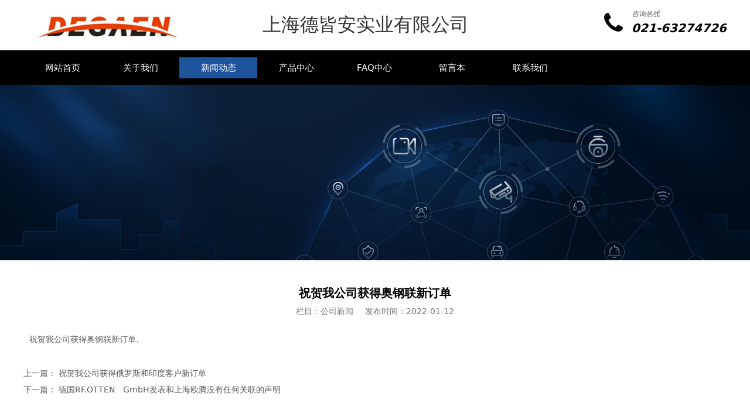

--- FILE ---
content_type: text/html; charset=UTF-8
request_url: http://degaen.com/article-61459-100069.html
body_size: 5323
content:
<!DOCTYPE HTML>
<html>
<head>
<title>祝贺我公司获得奥钢联新订单</title>
<meta charset="utf-8">
<meta http-equiv="X-UA-Compatible" content="IE=edge">
<meta name="viewport" content="width=device-width, initial-scale=1">
<meta content="yes" name="apple-mobile-web-app-capable">
<meta content="yes" name="apple-touch-fullscreen">
<meta content="" name="keywords">
<meta content="" name="description">
<meta content="initial-scale=1.0, minimum-scale=1.0, maximum-scale=2.0, user-scalable=no, width=device-width" name="viewport" />
<meta name="author" content="厦门三五互联信息有限公司,https://www.35.com/">
<link rel="icon" href="/home/8/7/bbfugh/resource/2024/08/06/66b1c3a6c26cf.ico" type="image/x-icon" /><link rel="stylesheet" href="/template/css/fontawesome/css/font-awesome.css">
<link rel="stylesheet" href="/template/css/global.css">
<link rel="stylesheet" href="/template/css/widget.css">
<link rel="stylesheet" href="/template/css/variousComponents.css">
<link rel="stylesheet" href="/template/css/images.css">
<link rel="stylesheet" href="/template/119/css/theme.css">
<link rel="stylesheet" href="/template/119/css/color_0.css">
<script src="/template/js/jquery-3.6.0.min.js"></script>
<!--[if !IE]><!-->
<script src="/template/js/base.js"></script>
<!--<![endif]-->
<!--[if gte IE 9]>
<script src="/template/js/base.js"></script>
<![endif]-->
<!--[if lt IE 9]>
      <link rel="stylesheet" href="/template/119/css/fontawesome/css/font-awesome-ie7.min.css">
      <script src="/template/js/selectivizr.js"></script>
      <script src="//cdn.bootcss.com/html5shiv/3.7.2/html5shiv.min.js"></script>
      <script src="//cdn.bootcss.com/respond.js/1.4.2/respond.min.js"></script>
      <script src="//cdn.bootcss.com/modernizr/2.8.2/modernizr.min.js"></script>
    <![endif]-->
<link href="/public/naples/plugins/lightbox/css/lightbox.min.css" rel="stylesheet">
<link rel="stylesheet" href="/template/banner/css/swiper.min.css">
<script src="/template/banner/js/swiper.min.js"></script> <script src="/template/js/jquery.SuperSlide.js"></script>
<script src="/template/js/common.js?1"></script>
<script src="/template/119/js/theme.js"></script>
<!-- feib -->
<script type="text/javascript" src="/public/naples/plugins/layer/layer.js"></script>
<script type="text/javascript" src="/forum/language.js?lanno=cn&_csrf=3f1eG9K7kXCS4k89P9RgO0p6YHRKvHy4FkRm%2BsGzR%2BFqk3u0l5r7iUaacdikt%2FDLkAc%2FJQuL31zvBhXpSQ"></script>
<script type="text/javascript" src="/forum/ajax-url.js?lanno=cn&_csrf=3f1eG9K7kXCS4k89P9RgO0p6YHRKvHy4FkRm%2BsGzR%2BFqk3u0l5r7iUaacdikt%2FDLkAc%2FJQuL31zvBhXpSQ"></script>
<!-- plugins -->
<script type="text/javascript" src="/public/naples/plugins/jQuery.formsValidation.js"></script>
<script type="text/javascript" src="/public/naples/plugins/jQuery.nodeCommon.js"></script>
<script type="text/javascript" src="/public/naples/plugins/extend.js"></script>
<link rel="stylesheet" href="/template/css/animate.min.css">
<script src="/template/js/animate.min.js"></script> 
<script type="text/javascript" src="/template/js/components.js"></script>
<script type="text/javascript" src="/public/naples/js/jquery.menu_style.js"></script>
<script type="text/javascript" src="/public/naples/js/jquery.init.js"></script>
<link rel="stylesheet" href="/template/css/jquery.mCustomScrollbar.css">
<script src="/template/js/jquery.mCustomScrollbar.concat.min.js"></script>
<script type="text/javascript">
$(function(){
    dataAnimate();
    (function($,lanno){
        if(lanno === "" || lanno === "default"){
            return '';
        }

        $(".w-languege").each(function(){
            $(this).find("a").each(function(){
                if($(this).data("lanno") === lanno){
                    $(this).addClass("cur");
                }else{
                    if($(this).hasClass("cur")){
                        $(this).removeClass("cur");
                    }
                }
            });
        });
        
        $('.w-languege-dropDown').each(function(){
            let lanTitle = $(this).find('.select-lang .cur').html();
            $(this).find('.cur-lang span').html(lanTitle);
        });

    })(jQuery,"cn");
});
</script>

<script>
(function(){
    var bp = document.createElement('script');
    var curProtocol = window.location.protocol.split(':')[0];
    if (curProtocol === 'https') {
        bp.src = 'https://zz.bdstatic.com/linksubmit/push.js';        
    }
    else {
        bp.src = 'http://push.zhanzhang.baidu.com/push.js';
    }
    var s = document.getElementsByTagName("script")[0];
    s.parentNode.insertBefore(bp, s);
})();
</script></head>
<body>
<script>var page = {pageId:61459};</script>
<script>var pages = [{"id":"61457","name":"\u7f51\u7ad9\u9996\u9875","url":"\/index.html"},{"id":"61458","name":"\u5173\u4e8e\u6211\u4eec","url":"\/page-61458.html"},{"id":"61459","name":"\u65b0\u95fb\u52a8\u6001","url":"\/list-61459.html"},{"id":"61460","name":"\u4ea7\u54c1\u4e2d\u5fc3","url":"\/cate-61460.html"},{"id":"62420","name":"FAQ\u4e2d\u5fc3","url":"\/faq-62420.html"},{"id":"61461","name":"\u7559\u8a00\u672c","url":"\/page-61461.html"},{"id":"61462","name":"\u8054\u7cfb\u6211\u4eec","url":"\/page-61462.html"}];
var currentTheme = 119;var isSubmenuShow = 1;;</script>
<div class="body">
    <div class="w-container w-header w-header-common">
        <div class="row clearfix">
            <div class="mobile-nav-toggle"><i class="fa fa-navicon fa-2x"></i></div>
            <div class="nav_right_mask"></div>
            <div class="row_top">
                <div class="row_top_in clearfix">
                    <div class="column column6">
                        <div class="col-logo"> 
                            <div class="w-logo">
    
    <a  href="/index.html"  class="w-logo-img"  > <img src="/home/8/7/bbfugh/resource/2022/01/12/61de864a658a5.jpg"/> </a>
</div> 
                        </div>
                    </div>
                    <div class="column column6 clearfix">
                        <div class="topLogBox topLogBoxPc">
                            <div class="topLogBox-in">
                                <div class="lscPc clearfix"> 
                                     
                                     
                                     
                                </div>
                                <div class="searchPc clearfix"> 
                                     
                                </div>
                                <div class="clearfix"> 
                                    <div class="w-custom"> <div class="li-div col-li-div" data-id="1156232" data-type="1"><div class="col-table"><table class="div-table div-table-first" width="100%" cellspacing="0" data-pid="0" cellpadding="0" border="0"><tbody><tr><td class="td-w" width="49.29447852760736%"><div class="div-padding"><div class="li-div" data-comunique="a536f01ee817ec91948206383db9c29c">
    <div class="w-text"  style="">
        <style>@media (min-width:961px){
    .row_top .column6:first-child{width:34%;}
    .row_top .column6:last-child{width:66%;}
  }</style>
<p style="margin:3px 0 0;">
    <span style="font-size: 32px;">上海德皆安实业有限公司</span>
</p>    </div>
</div></div></td><td class="td-w" width="50.672929447852766%"><div class="div-padding"><div class="li-div" data-comunique="1c88bb2f683fcade1e00ba2f1d11afd5">
    <div class="w-text"  style="">
        <div style="overflow:hidden;"><div style="float:right;"><img src="/home/8/7/bbfugh/resource/2024/08/06/66b1cb960f64b.jpg" style="float:left; margin-top:5px; " _id="706663"/><div style="font-style:italic; color:#666; margin-left:50px;">咨询热线<br/><span style="color:#000; font-size:20px; font-weight:bold;">021-63274726</span></div></div></div>    </div>
</div></div></td></tr></tbody></table></div></div></div> 
                                </div>
                            </div>
                        </div>
                    </div>
                </div>
            </div>
            <div class="menuPc">
                <div class="menuPc_in"> 
                    <div class="w-nav w-nav1 g-active-add"><div class="w-nav-in"><ul class="nav_inner clearfix" id="g-web-ul-menu" style="display:none;"><li  data-menuid="61457"><a href="/cn/index.html" data-action="61457" >网站首页</a><i class="nav_simpline_cur"></i></li><li  data-menuid="61458"><a href="/cn/page-61458.html" data-action="61458" >关于我们</a><i class="nav_simpline_cur"></i></li><li data-menuid="61459"><div class="li-parent-div li-parentOne-div"><a href="/cn/list-61459.html" data-action="61459" >新闻动态<i class="fa fa-plus"></i></a></div><i class="nav_simpline_cur"></i><div class="submenu"><div class="back-div"><i class="fa fa-angle-left"></i><span>返回</span></div><ul><li><a href = "/list-61459-53184.html" data-cateType = "2" >公司新闻</a></li></ul></div></li><li data-menuid="61460"><div class="li-parent-div li-parentOne-div"><a href="/cn/cate-61460.html" data-action="61460" >产品中心<i class="fa fa-plus"></i></a></div><i class="nav_simpline_cur"></i><div class="submenu"><div class="back-div"><i class="fa fa-angle-left"></i><span>返回</span></div><ul><li><a href = "/cate-61460-70713.html" data-cateType = "1" >HYDAC</a></li><li><a href = "/cate-61460-53182.html" data-cateType = "1" >HAWE</a></li><li><a href = "/cate-61460-53194.html" data-cateType = "1" >Barksdale</a></li><li><a href = "/cate-61460-70714.html" data-cateType = "1" >AIR-tec-Vogel</a></li><li><a href = "/cate-61460-70715.html" data-cateType = "1" >Bieri</a></li><li><a href = "/cate-61460-53178.html" data-cateType = "1" >EKOMAT</a></li><li><a href = "/cate-61460-53180.html" data-cateType = "1" >COSWIG</a></li></ul></div></li><li data-menuid="62420"><a href="/cn/faq-62420.html" data-action="62420" >FAQ中心</a><i class="nav_simpline_cur"></i></li><li  data-menuid="61461"><a href="/cn/page-61461.html" data-action="61461" >留言本</a><i class="nav_simpline_cur"></i></li><li  data-menuid="61462"><a href="/cn/page-61462.html" data-action="61462" >联系我们</a><i class="nav_simpline_cur"></i></li><div class="nav_moveBox"></div></ul></div></div><script type="text/javascript">
    (function($){
        if($(".g-active-add").length > 0){
            var joinMenu = ["61459"];
            for(var i in joinMenu){
                $(".g-active-add li").each(function(key){
                    if($(this).data("menuid") == joinMenu[i]){
                        $(this).addClass("active");
                    }
                });
                $(".navSubX li").each(function(key){
                    if($(this).data("menuid") == joinMenu[i]){
                        $(this).addClass("active");
                    }
                });
            }
        }
    })(jQuery);
</script> 
                </div>
            </div>
            <div class="col-right clearfix"> 
                <div class="w-nav g-active-add"><div class="w-nav-in"><ul class="nav_inner clearfix"><li  data-menuid="61457"><a href="/cn/index.html" data-action="61457" >网站首页</a><i class="nav_simpline_cur"></i></li><li  data-menuid="61458"><a href="/cn/page-61458.html" data-action="61458" >关于我们</a><i class="nav_simpline_cur"></i></li><li data-menuid="61459"><div class="li-parent-div li-parentOne-div"><a href="/cn/list-61459.html" data-action="61459" >新闻动态<i class="fa fa-plus"></i></a></div><i class="nav_simpline_cur"></i><div class="submenu"><div class="back-div"><i class="fa fa-angle-left"></i><span>返回</span></div><ul><li><a href = "/list-61459-53184.html" data-cateType = "2" >公司新闻</a></li></ul></div></li><li data-menuid="61460"><div class="li-parent-div li-parentOne-div"><a href="/cn/cate-61460.html" data-action="61460" >产品中心<i class="fa fa-plus"></i></a></div><i class="nav_simpline_cur"></i><div class="submenu"><div class="back-div"><i class="fa fa-angle-left"></i><span>返回</span></div><ul><li><a href = "/cate-61460-70713.html" data-cateType = "1" >HYDAC</a></li><li><a href = "/cate-61460-53182.html" data-cateType = "1" >HAWE</a></li><li><a href = "/cate-61460-53194.html" data-cateType = "1" >Barksdale</a></li><li><a href = "/cate-61460-70714.html" data-cateType = "1" >AIR-tec-Vogel</a></li><li><a href = "/cate-61460-70715.html" data-cateType = "1" >Bieri</a></li><li><a href = "/cate-61460-53178.html" data-cateType = "1" >EKOMAT</a></li><li><a href = "/cate-61460-53180.html" data-cateType = "1" >COSWIG</a></li></ul></div></li><li data-menuid="62420"><a href="/cn/faq-62420.html" data-action="62420" >FAQ中心</a><i class="nav_simpline_cur"></i></li><li  data-menuid="61461"><a href="/cn/page-61461.html" data-action="61461" >留言本</a><i class="nav_simpline_cur"></i></li><li  data-menuid="61462"><a href="/cn/page-61462.html" data-action="61462" >联系我们</a><i class="nav_simpline_cur"></i></li><div class="nav_moveBox"></div></ul></div></div><script type="text/javascript">
    (function($){
        if($(".g-active-add").length > 0){
            var joinMenu = ["61459"];
            for(var i in joinMenu){
                $(".g-active-add li").each(function(key){
                    if($(this).data("menuid") == joinMenu[i]){
                        $(this).addClass("active");
                    }
                });
                $(".navSubX li").each(function(key){
                    if($(this).data("menuid") == joinMenu[i]){
                        $(this).addClass("active");
                    }
                });
            }
        }
    })(jQuery);
</script>                <div class="topLogBox topLogBoxTel">
                    <div class="topLogBox-in"> 
                         
                         
                         
                                            </div>
                </div>
            </div>
        </div>
    </div>
    <section class="w-container bannerBox ">
        <div class="banner">
        <a href="javascript:void(0);" target="_self">
            <img src="/home/8/7/bbfugh/resource/2022/01/12/61dea39aec432.jpg" alt="" title="" style=""/>
        </a>
    </div>
</section>    
    <div class="w-container w-main">
        <div class="row"> 
            <div class="wrap-content-in w-system w-productcom">
    <div class="w-system-in"> 
        <!--新闻详情-->
        <div class="newsDetail">
            <div class="newsDetail-in">
                <h1 class="newsTitle ">祝贺我公司获得奥钢联新订单</h1>
                <div class="newsST">
                                            <span class="newsSec">栏目：公司新闻</span>
                                        <span class="newsTime" >发布时间：2022-01-12</span>
                                                                            </div>
                                <div class="newsSummary"></div>
                <div class="newsContent">
                    <div class="newsContent-in">
                        <p>祝贺我公司获得奥钢联新订单。</p>                    </div>
                </div>
                                <div class="news-others">
                    <div class="pre-next" >
                        <div class="news-prev">
                            上一篇：
                                                            <a href="/article-61459-100149.html">祝贺我公司获得俄罗斯和印度客户新订单</a>
                                                    </div>
                        <div class="news-next">
                            下一篇：
                                                            <a href="/article-61459-100078.html">德国RF.OTTEN　GmbH发表和上海欧腾没有任何关联的声明</a>
                                                    </div>
                    </div>
                                    </div>
            </div>
                    </div>
    </div>
    <!--新闻详情 end--> 
</div>
<input type="hidden" name="article-id" value="100069"/> 
        </div>
    </div>
    <div class="w-container w-footer">
        <div class="w-footer-section pdTop-big pdBottom-big"  id="section-847977"><div class="w-footer-in" style="max-width:;"><div class="foot-mask" ></div><div class="w-foot-content  pdTop-default pdBottom-default" data-id="847977" data-type="31"><div class="li-div" data-comunique="3236334870083137f61e59a1e3e3c74a">
    <div class="w-text"  style="">
        <p>咨询热线：021-63274726&nbsp; &nbsp; E-mail：info@degaen.com</p><p>公司地址：上海市黄浦区肇嘉浜路212号807室</p><p>Copyright © 2009-2011,www.degaen.com,All rights reserved &nbsp;</p>    </div>
</div></div></div><div class="w-record"><div class="w-record-in"><a target="_blank" href="https://beian.miit.gov.cn"> 沪ICP备10217835号-1 </a></div></div></div>    <!-- w-service-fixed-l -->
<div class="w-service-fixed ">
    <div class="service-item bg_s_default color_s_default aHoverbg_deepen aHovercolor_deepen service-item-top">
        <i class="fa fa-caret-up"></i>
        <div class="top" onclick="$('body,html').animate({scrollTop: 0}, 'normal');">TOP</div>
    </div>
                                    <script type="text/javascript">
        $(function () {
            $(window).scroll(function () {
                if ($(this).scrollTop() > 20) {
                    $('.w-service-fixed .service-item-top').show();
                } else {
                    $('.w-service-fixed .service-item-top').hide();
                }
            });
        });
    </script>       
</div>
 
    </div>
</div>

<div class="topTel" onclick="$('body,html').animate({scrollTop: 0}, 500);"><i class="fa fa-arrow-up"></i></div>
<script type="text/javascript" src="/public/naples/js/jquery.global.js"></script>
<script type="text/javascript" src="/public/naples/js/jquery.form.js"></script>
<script type="text/javascript" src="/public/naples/plugins/lightbox/js/lightbox.min.js"></script>
<script type="text/javascript" src="/public/naples/js/jquery.news_detail.js"></script>
<script src="/template/js/tabMu.js"></script>
<script src="/template/js/fold.js"></script>
<!-------手风琴------------>
<script src="/template/js/accordion.js"></script>
<!-------手风琴 end------------>
<!-------标签切换------------>
<script src="/template/js/tabVMu.js"></script> 
<script type="text/javascript" src="/public/js/distpicker/distpicker.data.min.js"></script>
<script type="text/javascript" src="/public/js/distpicker/distpicker.js"></script>
<script type="text/javascript" src="/public/js/distpicker/distpicker.main.js"></script>
<script src="/template/js/menuH.js"></script>
<script src="/template/js/menuV.js"></script>
<script>
    (function($){
        $(window).on("load",function(){
            if($(window).width()<=960){
                $(".tabVMu").each(function(index, element) {
                    $(this).mCustomScrollbar({
                        scrollButtons:{
                            enable:false
                        },
                        advanced:{
                            autoExpandHorizontalScroll:true,
                            autoScrollOnFocus:true
                        },
                        scrollInertia:550,
                        horizontalScroll:true,
                        autoHideScrollbar:true
                    });
                });
            }
        });
    })(jQuery);
    (function($){
        $(window).on("load",function(){
            $(".tabMu").each(function(index, element) {
                $(this).mCustomScrollbar({
                        scrollButtons:{
                            enable:false
                            },
                        advanced:{
                            autoExpandHorizontalScroll:true,
                            autoScrollOnFocus:true
                            },
                        scrollInertia:550,
                        horizontalScroll:true,
                        autoHideScrollbar:true
                });
            });
        });
    })(jQuery);
</script> 
<script src="/template/js/count.js"></script>
<script>
    $(function(){
        var countCXArr = [];
        var countCX=function (){
            $('.w-numCount').each(function(i, dom) {
                if(countCXArr[i] && countCXArr[i] === true){
                    return;
                }
                var sT;
                var ncTop;
                sT = $(window).scrollTop();
                ncTop = $(dom).offset().top;
                if (sT > ncTop-$(window).height() && sT < ncTop) {
                    var iDom = $(dom).find('.numCX'),
                    decimals = 0,
                    startVal = iDom.attr('data-startVal'),
                    endVal = iDom.attr('data-endVal'),
                    duration = iDom.attr('data-speed'); 
                    // target：目标元素id, startVal：你想要开始的值, endVal：你想要到达的值, decimals：小数位数，默认值为0, duration：动画持续时间为秒，默认值为2, options：选项的可选对象
                    new CountUp(iDom.attr('id'), startVal, endVal, 0, duration, {
                        useEasing: true,//效果
                        separator: ''//数字分隔符
                    }).start();
                    countCXArr[i] = true;
                }
            });
        }
        countCX();
        $(window).on("scroll",function() {
            countCX();
        })
    });
</script> 
</body>
</html>

--- FILE ---
content_type: text/css
request_url: http://degaen.com/template/119/css/color_0.css
body_size: 2794
content:
@charset "utf-8";
.topLogBox a:hover,.w-languege a.cur{color:#1E549C;}
.topLogBox .w-search .input-search-w{ border-color:#454545;}
.topLogBox .w-search .search-btn-w{ background-color:#454545;}
.w-nav li:hover > a, .w-nav  li:hover > .li-parent-div > a, .w-nav li.active > a, .w-nav li.active > .li-parent-div > a,.w-admin-header .w-nav .nav_inner > li:hover > a,.w-admin-header .w-nav .nav_inner > li:hover > .li-parent-div > a,.w-admin-header .w-nav .nav_inner > li.active > a,.w-admin-header .w-nav .nav_inner > li.active > .li-parent-div > a{ color:#fff;}
.nav_simpline_cur{ background:#1E549C;}
.bx-wrapper .bx-pager.bx-default-pager a:hover, .bx-wrapper .bx-pager.bx-default-pager a.active{ background:#EFAA07 !important;}
.w-text a:hover,.newsDetail .news-others a:hover{color:#1E549C;}
/*--------------------组件-------------------------*/
.btn-default-w{  background:#05449D; color:#fff;}
.btn-default-w:hover,.btn-default-w:focus, .btn-global-w:hover,.btn-global-w:focus{ color:#fff; background:#3077D8; }
.w-button10 .btn-w{ background:#080808;}
.w-button10 .btnout-w{ background-color:#080808;}
.w-social .social-item:hover{ background-color:#256AC7;}
.search-defaut-w .search-btn-w{ background-color:#1E549C; }
.search-defaut-w .search-btn-w:hover{background-color:#3077D8;}
.w-form-submit .w-buttom .btn-default-w{background:#1E549C; border-color:#1E549C; color:#fff;}
.w-form-submit .w-buttom .btn-default-w:hover,.w-form-submit .w-buttom .btn-default-w:focus{ background:#3077D8; border-color:#3077D8;}
.color_s_default{ color:#79BCFF;}
.bg_s_default{ background:#79BCFF;}
.w-service-fixed .color_s_default:hover{color:#FF9933;}
.w-service-fixed .bg_s_default:hover{ background:#FF9933;}
.w-service-fixed .service-popc{background:#FF9933; }
.w-lantern .lantern_pre,.w-lantern .lantern_next{background-color:#999;}
.w-lantern .lantern_pre:hover,.w-lantern .lantern_next:hover{background-color:#1E549C;}
.captionbgFadeOutScale .caption .captionbg,.captionbgFadeInLeft.imgLeftBig .caption .captionbg,.captionbgFadeInRight.imgRightBig .caption .captionbg{background-color:#1E549C;}
.w-slide-page-num .slide-page a.active{ background-color:#1E549C;}
/*-----------------footer-------------------------*/
.w-footer a:hover{ color:#4F8BDD;}
/*--------------------系统------------------------*/
.systitle{ background:url('../images/indexbg1.jpg') no-repeat center;}
.crumbs a:hover,.w-breadcrumbs a:hover{color:#1E549C;}
.info_tab li.cur_tab a{ color:#1E549C;}
.w-pages a{ border:1px solid #000; color:#000; }
.w-pages a:hover,.w-pages a.cur{color:#fff; border-color:#000; background:#000;}
.w-pages a.disabled,.w-pages a.disabled:hover{color:#999; background:none; border-color:#999;}
.w-prd-list-cell a:hover{ color:#1E549C;}
.w-prd-list-cell .w-prd-infobox h2 a:hover,.w-prd-list-cell .w-prd-infobox .w-prd-more a:hover{color:#1E549C; }
.w-prd-list-cell .w-prd-btns a.btn-buy{ background:#1E549C; border-color:#1E549C; }
.w-prd-list-cell .w-prd-btns a.btn-buy:hover{ background:#3077D8; border-color:#3077D8; }
.w-prd-list-cell .w-prd-btns a.btn-addCart:hover{  border-color:#1E549C;  color:#1E549C;}
.w-product1 .w-prd-list-cell .w-prd-infobox{ background:#1E549C;}
.w-product1 .w-prd-list-cell:hover .w-prd-infobox{ background:#FF9933;}
.w-product1 .w-prd-list-cell .w-prd-infobox h2 a:hover,.w-product1 .w-prd-list-cell .w-prd-infobox .w-prd-more a:hover{color:#fff; }
.w-product1 .w-prd-list-cell .w-prd-btns a.btn-buy{ background:#276CCB; border-color:#276CCB; }
.w-product1 .w-prd-list-cell:hover .w-prd-btns a.btn-buy{ background:#EC7600; border-color:#EC7600; }
.w-product1 .w-prd-list-cell .w-prd-btns a.btn-buy:hover{ background:#FFC500; border-color:#FFC500; }
.w-product1 .w-prd-list-cell .w-prd-btns a.btn-addCart{  border-color:#fff;  color:#fff; opacity:0.7; *filter:alpha(opacity=70); filter:progid:DXImageTransform.Microsoft.Alpha(Opacity=70);}
.w-product1 .w-prd-list-cell .w-prd-btns a.btn-addCart:hover{opacity:1; *filter:alpha(opacity=100); filter:progid:DXImageTransform.Microsoft.Alpha(Opacity=100);}
/*-------------新闻--------------------*/
.w-adNews .news-kind,.w-News-list .news-kind{ color:#F7B71D;}
.w-News-list a:hover,.w-adNews a:hover,.w-News-list .news-com .news-h a:hover,.w-adNews .news-h a:hover,.w-adNews1 li .news-item .news-com .news-h a:hover{color:#1E549C;}
.w-adNews .news-h .news-kind:hover,.w-News-list .news-com .news-h .news-kind:hover{color:#1E549C;}
.w-News-list5 li .news-item .data-day,.w-adNews1 li .news-item .data-day{ background:#1E549C;}
.w-News-list7 li .date .date-day,.w-News-list7 li .date .date-yearMonth{ background:#1E549C; color:#fff;}
.w-adNews3 .w-adNews-imgs .news-img .news-buoy-content .mask{background:#222;}
.w-adNews3{background:#3077D8;}
.w-adNews3 .w-adNews-imgs .adNews3prev,.w-adNews3 .w-adNews-imgs .adNews3next{background-color:#1E549C;}
.w-adNews3 .w-adNews-texts li .w-adNews-textH a,.w-adNews3 .w-adNews-texts li .w-adNews-textH h3{ color:#fff;opacity:0.98; *filter:alpha(opacity=98); filter:progid:DXImageTransform.Microsoft.Alpha(Opacity=98);}
.w-adNews3 .w-adNews-texts li .w-adNews-textH a:hover,.w-adNews3 .w-adNews-texts li .w-adNews-textH a:hover h3{ color:#FFD226;}
.w-adNews3 .w-adNews-texts li .w-adNews-textH p,.w-adNews3 .w-adNews-texts li .w-adNews-textH .news-sum{ color:#fff;opacity:0.98; *filter:alpha(opacity=98); filter:progid:DXImageTransform.Microsoft.Alpha(Opacity=98);}
.w-adNews3 .w-adNews-texts li .numberQ{border-color:#fff; color:#fff;opacity:0.9; *filter:alpha(opacity=90); filter:progid:DXImageTransform.Microsoft.Alpha(Opacity=90);}
.w-adNews3 .w-adNews-texts li{border-color:#fff;}
.w-adNews3 .w-adNews-imgs .adNews3prev{background-image:url("../images/adNews3prev_white.png");}
.w-adNews3 .w-adNews-imgs .adNews3next{background-image:url("../images/adNews3next_white.png");}
.w-adNews10 li .news-item .news-com .more a{ background-color:#108BB7;}
.w-adNews10 li .news-item .news-com .more a:hover{ background-color:#22B5EC;}
.w-adNews11 .news-btn:hover{ color:#fff;}
/*-----------------------会员中心和购物车--------------------*/
.w-admin-top .w-sign .w-admin-register, .w-admin-top .w-sign .w-admin-person,.w-admin-shopCart a .fa-shopping-cart,.order-progress .order-progress-text > div.cur,.orderA .orderA-statue .orderA-s,.orderA .order-route .order-route-notice a,.orderA .orderA-statue .orderA-btn .btn-green-A,.w-admin-sidemenu li.cur a,.payStatue-nav a.cur,.personInfoA .uploadimgA{ color:#1E549C;}
.order-progress .order-progress-line .order-progress-line-sec.cur .curcle{background-image:url("../images/progress_complete.png");}
.order-progress .order-progress-line .order-progress-line-sec.cur .line,.btn-greenC,.btn-greenA{background-color:#1E549C;}
.checkbox_tel input[type="checkbox"]:checked + label{background-color:#1E549C;}
.orderA .orderA-statue .orderA-btn .btn-green-A,.section-con-new,.payStatue-nav a.cur{ border-color:#1E549C;}
.orderSum-item .imgB,.order-routes .order-routeItem.cur .order-routeItem-img .imgA{background-color:#9FDEF7;}
.order-routes .order-routeItem.cur .order-routeItem-img .lineA{background-image:url('../images/routelinecur.png');}
/*----------------------标题------------------------*/
.color_main{}
.color_vice{}
.color_vice_light{}
.color_h{}
.color_span{ color:#444;}
.colorbg_main{color:#1E549C;}
.bg_main{background-color:#1E549C;}
.bg_main_light{background-color:#F0F4F9;}
.bg_simpline{background-color:#1E549C;}
.border_colorall_main{border-color:#1E549C;}
.aHoverborder_main:hover{border-color:#1E549C;}
.border_colorleft_main{border-left-color:#1E549C;}
.border_colortop_main{border-top-color:#1E549C;}
.border_colorright_main{border-right-color:#1E549C;}
.border_colorbottom_main{border-bottom-color:#1E549C;}
.aHovercolor_main:hover{color:#1E549C;}
.aHoverbg_main:hover{background-color:#1E549C;}
.border_colorall_main_deepen{border-color:#3077D8;}
.aHovercolor_deepen:hover{ color:#3077D8;}
.aHoverbg_deepen:hover{ background-color:#3077D8;}
.aHoverborder_deepen:hover{border-color:#3077D8;}
.colorChange{background-color:#1E549C;
    background-image: -webkit-linear-gradient(bottom, #1E549C, #3077D8);
	background-image: -moz-linear-gradient(bottom, #1E549C, #3077D8);
	background-image: -o-linear-gradient(bottom, #1E549C, #3077D8);
	background-image: -ms-linear-gradient(bottom, #1E549C,#3077D8);
	background-image: linear-gradient(to top, #1E549C, #3077D8);
	FILTER: progid:DXImageTransform.Microsoft.Gradient(startColorStr=#3077D8, endColorStr=#1E549C);}
.colorChange_deepen{background-color:#1E549C;
    background-image: -webkit-linear-gradient(bottom, #3077D8,#1E549C);
	background-image: -moz-linear-gradient(bottom, #3077D8, #1E549C);
	background-image: -o-linear-gradient(bottom, #3077D8, #1E549C);
	background-image: -ms-linear-gradient(bottom, #3077D8, #1E549C);
	background-image: linear-gradient(to top, #3077D8, #1E549C);
	FILTER: progid:DXImageTransform.Microsoft.Gradient(startColorStr=#1E549C, endColorStr=#3077D8);}
.bg_main_change{background-color:#1E549C;
    background-image: -webkit-linear-gradient(bottom, #ffffff, #1E549C);
	background-image: -moz-linear-gradient(bottom, #ffffff, #1E549C);
	background-image: -o-linear-gradient(bottom, #ffffff, #1E549C);
	background-image: -ms-linear-gradient(bottom, #ffffff,#1E549C);
	background-image: linear-gradient(to top, #ffffff, #1E549C);
	FILTER: progid:DXImageTransform.Microsoft.Gradient(startColorStr=#1E549C, endColorStr=#ffffff);}
.bg_main_changeDeepen{background-color:#1E549C;
    background-image: -webkit-linear-gradient(bottom, #1E549C, #ffffff);
	background-image: -moz-linear-gradient(bottom, #1E549C, #ffffff);
	background-image: -o-linear-gradient(bottom, #1E549C, #ffffff);
	background-image: -ms-linear-gradient(bottom, #1E549C,#ffffff);
	background-image: linear-gradient(to top, #1E549C, #ffffff);
	FILTER: progid:DXImageTransform.Microsoft.Gradient(startColorStr=#ffffff, endColorStr=#1E549C);}
.bg_main_change_left{background-color:#1E549C;
    background-image: -webkit-linear-gradient(right, #ffffff, #1E549C);
	background-image: -moz-linear-gradient(right, #ffffff, #1E549C);
	background-image: -o-linear-gradient(right, #ffffff, #1E549C);
	background-image: -ms-linear-gradient(right, #ffffff,#1E549C);
	background-image: linear-gradient(to left, #ffffff, #1E549C);}
.bg_main_changeDeepen_left{background-color:#1E549C;
    background-image: -webkit-linear-gradient(right, #1E549C, #ffffff);
	background-image: -moz-linear-gradient(right, #1E549C, #ffffff);
	background-image: -o-linear-gradient(right, #1E549C, #ffffff);
	background-image: -ms-linear-gradient(right, #1E549C,#ffffff);
	background-image: linear-gradient(to left, #1E549C, #ffffff);}
.w-title1 .simpline{ background:url('../images/tit1bg0.png') no-repeat center;}
.w-title2{ background:#1E549C;}
.w-title2,.w-title2 .title-h-in h2,.w-title2 .more{color:#fff;}
.w-title2 .more:hover{ color:#F7B71E;}
.w-title17 .title-text-in{ background:#1E549C;}
.w-title17 .w-title-inner{background-image:url("../images/tit17bg_0.png");}
.w-title17 .more:hover{ background-image:url("../images/tit17_moreHover_0.png");}
.w-title19 .more .icon_more,.icon_more19bg{ background-image:url("../images/icon_more_0.png");}
@media (min-width:768px){
	.w-com-menu-V > .w-com-menu-in > .ul-parent > .li-parent:hover > .div-parent a,.w-com-menu-V > .w-com-menu-in > .ul-parent > .li-parent.cur > .div-parent a{ background:#108BB7; color:#fff;}
	.w-com-menu-V .ul-submenu li:hover >.div-parent{ background:#108BB7;}
	.w-com-menu-V .ul-submenu li:hover >.div-parent a,.w-com-menu .ul-submenu li:hover >.div-parent .fa{ color:#fff;}
    .w-com-menu-H >.w-com-menu-in>.ul-parent> li:hover >.div-parent a,.w-com-menu-H >.w-com-menu-in>.ul-parent> li.cur >.div-parent a{  background:#108BB7; color:#fff;transition: all 0.1s;-moz-transition: all 0.1s;-webkit-transition: all 0.1s; -o-transition: all 0.1s;  }
	.w-com-menu-H .ul-submenu li:hover> .div-parent >a,.w-com-menu-H .ul-submenu li.cur> .div-parent >a{ color:#108BB7; }
}
@media (min-width:961px){
	.w-nav .submenu li:hover > a, .w-nav .submenu  li:hover > .li-parent-div > a, .w-nav .submenu li.active > a, .w-nav .submenu li.active  >.li-parent-div > a{ color:#fff; background:#1E549C;}
}
@media (max-width:960px){
	.w-nav{ background:none;}
	.nav_simpline_cur{ display:none !important;}
	.w-nav li:hover > a, .w-nav  li:hover > .li-parent-div > a, .w-nav li.active > a, .w-nav li.active > .li-parent-div > a,.w-admin-header .w-nav .nav_inner > li:hover > a,.w-admin-header .w-nav .nav_inner > li:hover > .li-parent-div > a,.w-admin-header .w-nav .nav_inner > li.active > a,.w-admin-header .w-nav .nav_inner > li.active > .li-parent-div > a,.w-nav .submenu li:hover > a, .w-nav .submenu  li:hover > .li-parent-div > a, .w-nav .submenu li.active > a, .w-nav .submenu li.active  >.li-parent-div > a{ color:#fff; background:#1E549C;}
	.topLogBox a:hover, .w-languege a.cur{ color:#4F8BDD;}
}
@media (max-width:767px){
	.w-com-menu .ul-parent{background-color:#f6f6f6; border-bottom:2px solid #1E549C;}
	.w-com-menu .ul-submenu ul{ background-color:#fafafa;}
	.w-com-menu .ul-submenu .ul-submenu ul{ background-color:#fdfdfd;}
	.w-com-menu li a, .w-com-menu .ul-submenu li a{text-align:left;}
	.w-com-menu li a, .w-com-menu .ul-submenu li a,.w-com-menu .fa{color:#333; }
	.w-com-menu li, .w-com-menu .ul-submenu li{border:none; border-bottom:1px solid #fff;}
	.w-com-menu li >.div-parent:hover a,.w-com-menu  li.cur >.div-parent a{ background:none; }
	.w-com-menu li > .div-parent:hover > a, .w-com-menu li.cur > .div-parent > a, .w-com-menu li > .div-parent:hover > .fa, .w-com-menu li.cur > .div-parent > .fa{color:#108BB7; }
	.w-com-menu .ul-submenu li > .div-parent:hover a, .w-com-menu .ul-submenu li.cur > .div-parent a{background:none;}
	/*-----------------------会员中心和购物车--------------------*/
	.order-routes .order-routeItem.cur .order-routeItem-img .lineA{background-image:url('../images/routelinecurTel.png');}
}